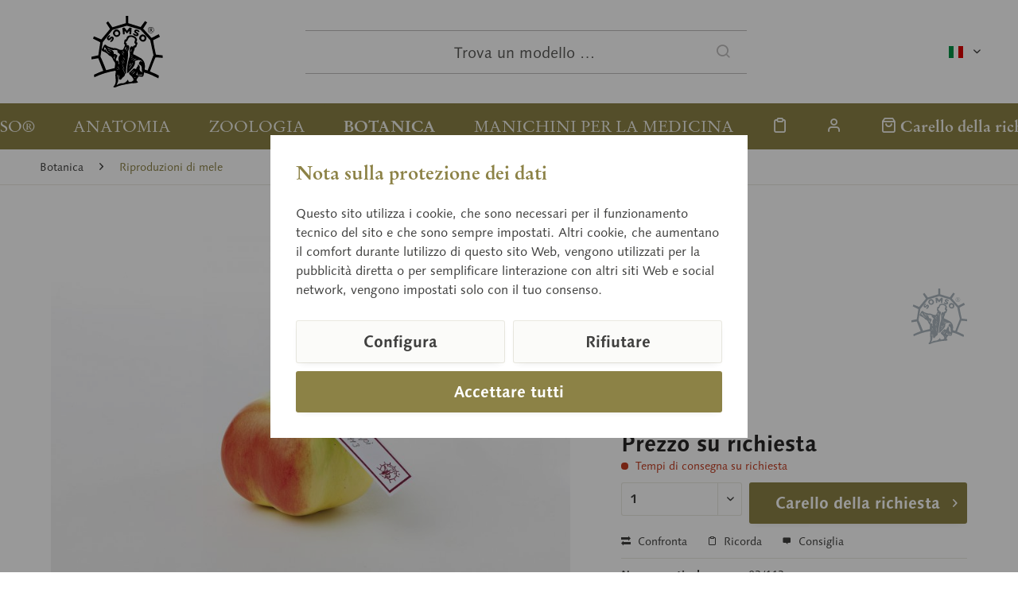

--- FILE ---
content_type: text/html; charset=UTF-8
request_url: https://www.somso.de/it/botanica/riproduzioni-di-mele/sternapi-03-113
body_size: 13508
content:
<!DOCTYPE html> <html class="no-js" lang="it-IT" itemscope="itemscope" itemtype="https://schema.org/WebPage"> <head> <meta charset="utf-8"><script>window.dataLayer = window.dataLayer || [];</script><script>window.dataLayer.push({"ecommerce":{"currency":"EUR","items":[{"item_name":"Sternapi","item_id":"IDS-20212","price":"0","item_brand":"SOMSO","item_category":"Riproduzioni di mele","item_variant":""}]},"google_tag_params":{"ecomm_pagetype":"product","ecomm_prodid":"IDS-20212"},"event":"view_item"});</script> <script>
var googleTag = function(w,d,s,l,i){w[l]=w[l]||[];w[l].push({'gtm.start':new Date().getTime(),event:'gtm.js'});var f=d.getElementsByTagName(s)[0],j=d.createElement(s),dl=l!='dataLayer'?'&l='+l:'';j.async=true;j.src='https://www.googletagmanager.com/gtm.js?id='+i+dl+'';f.parentNode.insertBefore(j,f);};
</script> <meta name="author" content="" /> <meta name="robots" content="index,follow" /> <meta name="revisit-after" content="15 giorni" /> <meta name="keywords" content="" /> <meta name="description" content="Dimensioni naturali" /> <meta property="og:type" content="website" /> <meta property="og:site_name" content="SOMSO®" /> <meta property="og:title" content="SOMSO®" /> <meta property="og:description" content="Dimensioni naturali" /> <meta property="og:image" content="https://www.somso.de/custom/plugins/SomsoTheme/Resources/Themes/Frontend/SomsoTheme/frontend/_public/src/img/logos/somso-logo.svg" /> <meta name="twitter:card" content="website" /> <meta name="twitter:site" content="SOMSO®" /> <meta name="twitter:title" content="SOMSO®" /> <meta name="twitter:description" content="Dimensioni naturali" /> <meta name="twitter:image" content="https://www.somso.de/custom/plugins/SomsoTheme/Resources/Themes/Frontend/SomsoTheme/frontend/_public/src/img/logos/somso-logo.svg" /> <meta itemprop="copyrightHolder" content="SOMSO®" /> <meta itemprop="copyrightYear" content="2014" /> <meta itemprop="isFamilyFriendly" content="True" /> <meta itemprop="image" content="/custom/plugins/SomsoTheme/Resources/Themes/Frontend/SomsoTheme/frontend/_public/src/img/logos/somso-logo.svg" /> <meta name="viewport" content="width=device-width, initial-scale=1.0"> <meta name="mobile-web-app-capable" content="yes"> <meta name="apple-mobile-web-app-title" content="SOMSO®"> <meta name="apple-mobile-web-app-capable" content="yes"> <meta name="apple-mobile-web-app-status-bar-style" content="default"> <link rel="alternate" hreflang="x-default" href="https://www.somso.de/de/botanik/apfelnachbildungen/sternapi-03-113" /> <link rel="alternate" hreflang="en-GB" href="https://www.somso.de/en/botany/apple-reproductions/api-etoile-03-113" /> <link rel="alternate" hreflang="es-ES" href="https://www.somso.de/es/botanica/reproducciones-de-manzanas/sternapi-03-113" /> <link rel="alternate" hreflang="fr-FR" href="https://www.somso.de/fr/botanique/reproductions-de-pommes/api-etoile-03-113" /> <link rel="alternate" hreflang="it-IT" href="https://www.somso.de/it/botanica/riproduzioni-di-mele/sternapi-03-113" /> <link rel="apple-touch-icon-precomposed" href="/custom/plugins/SomsoTheme/Resources/Themes/Frontend/SomsoTheme/frontend/_public/src/img/favicons/apple-touch-icon.png"> <link rel="shortcut icon" href="/custom/plugins/SomsoTheme/Resources/Themes/Frontend/SomsoTheme/frontend/_public/src/img/favicons/favicon-32x32.png"> <meta name="msapplication-navbutton-color" content="#6E002D" /> <meta name="application-name" content="SOMSO®" /> <meta name="msapplication-starturl" content="https://www.somso.de/it/" /> <meta name="msapplication-window" content="width=1024;height=768" /> <meta name="msapplication-TileImage" content="/custom/plugins/SomsoTheme/Resources/Themes/Frontend/SomsoTheme/frontend/_public/src/img/favicons/mstile-310x310.png"> <meta name="msapplication-TileColor" content="#6E002D"> <meta name="theme-color" content=""/> <title itemprop="name"> Sternapi (03/113) &middot; Modelli di botanica | SOMSO® </title> <link href="/web/cache/1700494403_b4aa645d354aaca1d43ecd92095092aa.css" media="all" rel="stylesheet" type="text/css" /> </head> <body class="is--ctl-detail is--act-index cat-botany" ><!-- WbmTagManager (noscript) -->
<noscript><iframe src="https://www.googletagmanager.com/ns.html?id=GTM-WS42S7X"
            height="0" width="0" style="display:none;visibility:hidden"></iframe></noscript>
<!-- End WbmTagManager (noscript) --> <a id="top"></a> <div class="page-wrap"> <noscript class="noscript-main"> <div class="alert is--warning"> <div class="alert--icon"> <i class="icon--element icon--warning"></i> </div> <div class="alert--content"> Per essere in grado di utilizzare SOMSO&#xAE; in tutte le sue funzioni, ti consigliamo di attivare Javascript nel tuo browser. </div> </div> </noscript> <header class="header-main"> <div class="container header--navigation"> <div class="top-bar"> <div class="container block-group"> <nav class="top-bar--navigation block" role="menubar">  <div class="top-bar--language navigation--entry"> <form method="post" class="language--form"> <div class="field--select"> <div class="language--flag it_IT">italienisch</div> <div class="select-field"> <select name="__shop" class="language--select" data-auto-submit="true"> <option value="1" > deutsch </option> <option value="2" > englisch </option> <option value="3" > spanisch </option> <option value="4" > französisch </option> <option value="5" selected="selected"> italienisch </option> </select> </div> <input type="hidden" name="__redirect" value="1"> </div> </form> </div>  <div class="navigation--entry entry--compare is--hidden" role="menuitem" aria-haspopup="true" data-drop-down-menu="true">   </div> </nav> </div> </div> <div class="logo-main block-group" role="banner"> <div class="logo--shop block"> <a class="logo--link" href="https://www.somso.de/it/" title="SOMSO® - Vai alla Pagina iniziale"> <picture> <source srcset="/custom/plugins/SomsoTheme/Resources/Themes/Frontend/SomsoTheme/frontend/_public/src/img/logos/somso-logo.svg" media="(min-width: 78.75em)"> <source srcset="/custom/plugins/SomsoTheme/Resources/Themes/Frontend/SomsoTheme/frontend/_public/src/img/logos/somso-logo.svg" media="(min-width: 64em)"> <source srcset="/custom/plugins/SomsoTheme/Resources/Themes/Frontend/SomsoTheme/frontend/_public/src/img/logos/somso-logo.svg" media="(min-width: 48em)"> <img srcset="/custom/plugins/SomsoTheme/Resources/Themes/Frontend/SomsoTheme/frontend/_public/src/img/logos/somso-logo-neg.svg" alt="SOMSO® - Vai alla Pagina iniziale" /> </picture> <script type="application/ld+json">
{
"@context": "https://schema.org",
"@type": "Organization",
"name" : "SOMSO®",
"url": "www.somso.de",
"logo": "https://www.somso.de/frontend/_public/92/14/d2/somso-logo.svg"
}
</script> </a> </div> </div> <ul class="navigation--list navigation--trigger" role="menubar"> <li class="navigation--entry"> <a class="navigation--link entry--trigger" href="#offcanvas--left" data-offcanvas="true" data-offCanvasSelector=".sidebar-main" aria-label="Menu"> <i class="icon--menu"></i> Menu </a> </li> </ul> <div class="shop--search" role="menuitem" data-search="true" aria-haspopup="true" data-minLength="3"> <form action="/it/search" method="get" class="main-search--form"> <input type="search" name="sSearch" aria-label="Trova un modello …" class="main-search--field" autocomplete="off" autocapitalize="off" placeholder="Trova un modello …" maxlength="30" /> <button type="submit" class="main-search--button" aria-label="Cerca"> <i class="icon--search"></i> <span class="main-search--text">Cerca</span> </button> <div class="form--ajax-loader">&nbsp;</div> </form> <div class="main-search--results"></div> </div> <nav class="shop--navigation"> <ul class="navigation--list" role="menubar">  <li class="navigation--entry entry--notepad" role="menuitem"> <a href="https://www.somso.de/it/note" title="Lista dei desideri" aria-label="Lista dei desideri" class="navigation--link"> <i class="icon--heart"></i> </a> </li> <li class="navigation--entry entry--account with-slt" role="menuitem" data-offcanvas="true" data-offCanvasSelector=".account--dropdown-navigation"> <a href="https://www.somso.de/it/account" title="" aria-label="" class="navigation--link is--icon-left entry--link account--link"> <i class="icon--account"></i> <span class="account--display"> Account </span> </a> <div class="account--dropdown-navigation"> <div class="navigation--smartphone"> <div class="entry--close-off-canvas"> <a href="#close-account-menu" class="account--close-off-canvas" title="Chiudi menu" aria-label="Chiudi menu"> Chiudi menu <i class="icon--arrow-right"></i> </a> </div> </div> <div class="account--menu is--rounded is--personalized"> <span class="navigation--headline"> Account </span> <div class="account--menu-container"> <ul class="sidebar--navigation navigation--list is--level0 show--active-items"> <li class="navigation--entry"> <span class="navigation--signin"> <a href="https://www.somso.de/it/account#hide-registration" class="blocked--link btn is--primary navigation--signin-btn" data-collapseTarget="#registration" data-action="close"> Connetti </a> <span class="navigation--register"> o <a href="https://www.somso.de/it/account#show-registration" class="blocked--link" data-collapseTarget="#registration" data-action="open"> registra </a> </span> </span> </li> <li class="navigation--entry"> <a href="https://www.somso.de/it/account" title="Il mio account" class="navigation--link"> Il mio account </a> </li> <li class="navigation--entry"> <a href="https://www.somso.de/it/account/profile" title="Informazioni utente" class="navigation--link" rel="nofollow"> Informazioni utente </a> </li> <li class="navigation--entry"> <a href="https://www.somso.de/it/address/index/sidebar/" title="Indirizzi" class="navigation--link" rel="nofollow"> Indirizzi </a> </li> <li class="navigation--entry"> <a href="https://www.somso.de/it/account/payment" title="Cambia metodo di pagamento" class="navigation--link" rel="nofollow"> Cambia metodo di pagamento </a> </li> <li class="navigation--entry"> <a href="https://www.somso.de/it/account/orders" title="I miei ordini " class="navigation--link" rel="nofollow"> I miei ordini </a> </li> <li class="navigation--entry"> <a href="https://www.somso.de/it/note" title="Lista dei desideri" class="navigation--link" rel="nofollow"> Lista dei desideri </a> </li> </ul> </div> </div> </div> </li> <li class="navigation--entry entry--cart" role="menuitem"> <a class="navigation--link is--icon-left cart--link" href="https://www.somso.de/it/checkout/cart" title="Carello della richiesta" aria-label="Carello della richiesta"> <i class="icon--basket"></i> <span class="cart--display"> Carello della richiesta </span> <span class="badge cart--quantity is--hidden">0</span> </a> <div class="ajax-loader">&nbsp;</div> </li>  </ul> </nav> <div class="container--ajax-cart" data-collapse-cart="true" data-displayMode="offcanvas"></div> </div> </header> <nav class="navigation-main"> <div class="container" data-menu-scroller="false" data-listSelector=".navigation--list.container" data-viewPortSelector=".navigation--list-wrapper"> <div class="navigation--list-wrapper"> <ul class="navigation--list container navigation--categories" role="menubar" itemscope="itemscope" itemtype="https://schema.org/SiteNavigationElement"> <li class="navigation--entry cat-somso" role="menuitem"><a class="navigation--link" href="https://www.somso.de/it/somso/impresa-familiare/" title="SOMSO®" aria-label="SOMSO®" itemprop="url" target="_parent"><span itemprop="name">SOMSO®</span></a></li><li class="navigation--entry cat-anatomy" role="menuitem"><a class="navigation--link" href="https://www.somso.de/it/anatomia/" title="Anatomia" aria-label="Anatomia" itemprop="url"><span itemprop="name">Anatomia</span></a></li><li class="navigation--entry cat-zoology" role="menuitem"><a class="navigation--link" href="https://www.somso.de/it/zoologia/" title="Zoologia" aria-label="Zoologia" itemprop="url"><span itemprop="name">Zoologia</span></a></li><li class="navigation--entry is--active cat-botany" role="menuitem"><a class="navigation--link is--active" href="https://www.somso.de/it/botanica/" title="Botanica" aria-label="Botanica" itemprop="url"><span itemprop="name">Botanica</span></a></li><li class="navigation--entry cat-cla" role="menuitem"><a class="navigation--link" href="https://www.somso.de/it/manichini-per-la-medicina/" title="Manichini per la medicina" aria-label="Manichini per la medicina" itemprop="url"><span itemprop="name">Manichini per la medicina</span></a></li> </ul> <ul class="navigation--list navigation--actions" role="menubar">  <li class="navigation--entry entry--notepad" role="menuitem"> <a href="https://www.somso.de/it/note" title="Lista dei desideri" aria-label="Lista dei desideri" class="navigation--link"> <i class="icon--heart"></i> </a> </li> <li class="navigation--entry entry--account with-slt" role="menuitem" data-offcanvas="true" data-offCanvasSelector=".account--dropdown-navigation"> <a href="https://www.somso.de/it/account" title="" aria-label="" class="navigation--link is--icon-left entry--link account--link"> <i class="icon--account"></i> <span class="account--display"> Account </span> </a> <div class="account--dropdown-navigation"> <div class="navigation--smartphone"> <div class="entry--close-off-canvas"> <a href="#close-account-menu" class="account--close-off-canvas" title="Chiudi menu" aria-label="Chiudi menu"> Chiudi menu <i class="icon--arrow-right"></i> </a> </div> </div> <div class="account--menu is--rounded is--personalized"> <span class="navigation--headline"> Account </span> <div class="account--menu-container"> <ul class="sidebar--navigation navigation--list is--level0 show--active-items"> <li class="navigation--entry"> <span class="navigation--signin"> <a href="https://www.somso.de/it/account#hide-registration" class="blocked--link btn is--primary navigation--signin-btn" data-collapseTarget="#registration" data-action="close"> Connetti </a> <span class="navigation--register"> o <a href="https://www.somso.de/it/account#show-registration" class="blocked--link" data-collapseTarget="#registration" data-action="open"> registra </a> </span> </span> </li> <li class="navigation--entry"> <a href="https://www.somso.de/it/account" title="Il mio account" class="navigation--link"> Il mio account </a> </li> <li class="navigation--entry"> <a href="https://www.somso.de/it/account/profile" title="Informazioni utente" class="navigation--link" rel="nofollow"> Informazioni utente </a> </li> <li class="navigation--entry"> <a href="https://www.somso.de/it/address/index/sidebar/" title="Indirizzi" class="navigation--link" rel="nofollow"> Indirizzi </a> </li> <li class="navigation--entry"> <a href="https://www.somso.de/it/account/payment" title="Cambia metodo di pagamento" class="navigation--link" rel="nofollow"> Cambia metodo di pagamento </a> </li> <li class="navigation--entry"> <a href="https://www.somso.de/it/account/orders" title="I miei ordini " class="navigation--link" rel="nofollow"> I miei ordini </a> </li> <li class="navigation--entry"> <a href="https://www.somso.de/it/note" title="Lista dei desideri" class="navigation--link" rel="nofollow"> Lista dei desideri </a> </li> </ul> </div> </div> </div> </li> <li class="navigation--entry entry--cart" role="menuitem"> <a class="navigation--link is--icon-left cart--link" href="https://www.somso.de/it/checkout/cart" title="Carello della richiesta" aria-label="Carello della richiesta"> <i class="icon--basket"></i> <span class="cart--display"> Carello della richiesta </span> <span class="badge cart--quantity is--hidden">0</span> </a> <div class="ajax-loader">&nbsp;</div> </li>  </ul> </div> <div class="advanced-menu" data-advanced-menu="true" data-hoverDelay="250"> <div class="menu--container cat-somso"> <div class="button-container"> <a href="https://www.somso.de/it/somso/impresa-familiare/" class="button--category" aria-label="Alla categoria SOMSO®" title="Alla categoria SOMSO®"> <i class="icon--arrow-right"></i> Alla categoria SOMSO® </a> <span class="button--close"> <i class="icon--cross"></i> </span> </div> <div class="content--wrapper has--content has--teaser"> <div class="menu--list"> <ul class="menu--level-0"> <li class="menu--list-item item--level-0"> <a href="https://www.somso.de/it/somso/impresa-familiare/" class="menu--list-item-link" aria-label="Impresa familiare" title="Impresa familiare">Impresa familiare</a> </li> <li class="menu--list-item item--level-0"> <a href="https://www.somso.de/it/somso/storia-dell-azienda/" class="menu--list-item-link" aria-label="Storia dell&#039;azienda" title="Storia dell&#039;azienda">Storia dell'azienda</a> </li> <li class="menu--list-item item--level-0"> <a href="https://www.somso.de/it/somso/produzione-di-modelli/" class="menu--list-item-link" aria-label="Produzione di modelli" title="Produzione di modelli">Produzione di modelli</a> </li> <li class="menu--list-item item--level-0"> <a href="https://www.somso.de/it/somso/marca/" class="menu--list-item-link" aria-label="Marca" title="Marca">Marca</a> </li> <li class="menu--list-item item--level-0"> <a href="https://www.somso.de/it/somso/museo/" class="menu--list-item-link" aria-label="Museo" title="Museo">Museo</a> </li> <li class="menu--list-item item--level-0"> <a href="https://www.somso.de/it/somso/apprendistato/" class="menu--list-item-link" aria-label="Apprendistato" title="Apprendistato">Apprendistato</a> </li> <li class="menu--list-item item--level-0"> <a href="https://www.somso.de/it/service" class="menu--list-item-link" aria-label="Service" title="Service" target="_parent">Service</a> </li> </ul> </div> <div class="menu-teaser has-categories"> <div class="menu-teaser--image"> <a href="https://www.somso.de/it/somso/impresa-familiare/" aria-label="Alla categoria SOMSO®" title="Alla categoria SOMSO®" class="menu-teaser--image" > <img srcset="https://www.somso.de/media/image/60/e0/9c/somso_logo_1993_ital_1280x1280.jpg, https://www.somso.de/media/image/40/d3/bf/somso_logo_1993_ital_1280x1280@2x.jpg 2x" src="https://www.somso.de/media/image/60/e0/9c/somso_logo_1993_ital_1280x1280.jpg" alt="somso_logo_1993_ital" loading="lazy" height="481" /> </a> </div> <div class="menu-teaser--content"> <div class="menu-teaser--headline"> <a href="https://www.somso.de/it/somso/impresa-familiare/" > SOMSO®</a> </div> <div class="menu-teaser--text"> Da oltre 140 anni i modelli SOMSO® vengono utilizzati dagli esperti come modelli didattici, di osservazione visiva e veri e propri mezzi di insegnamento. </div> </div> </div> </div> </div> <div class="menu--container cat-anatomy"> <div class="button-container"> <a href="https://www.somso.de/it/anatomia/" class="button--category" aria-label="Alla categoria Anatomia" title="Alla categoria Anatomia"> <i class="icon--arrow-right"></i> Alla categoria Anatomia </a> <span class="button--close"> <i class="icon--cross"></i> </span> </div> <div class="content--wrapper has--content has--teaser"> <div class="menu--list"> <ul class="menu--level-0"> <li class="menu--list-item item--level-0"> <a href="https://www.somso.de/it/anatomia/anatomia-generale/" class="menu--list-item-link" aria-label="Anatomia generale" title="Anatomia generale">Anatomia generale</a> </li> <li class="menu--list-item item--level-0"> <a href="https://www.somso.de/it/anatomia/cervello-midollo-spinale/" class="menu--list-item-link" aria-label="Cervello / midollo spinale" title="Cervello / midollo spinale">Cervello / midollo spinale</a> </li> <li class="menu--list-item item--level-0"> <a href="https://www.somso.de/it/anatomia/testa-gola/" class="menu--list-item-link" aria-label="Testa / gola" title="Testa / gola">Testa / gola</a> </li> <li class="menu--list-item item--level-0"> <a href="https://www.somso.de/it/anatomia/organi-sensoriali/" class="menu--list-item-link" aria-label="Organi sensoriali" title="Organi sensoriali">Organi sensoriali</a> </li> <li class="menu--list-item item--level-0"> <a href="https://www.somso.de/it/anatomia/viscere/" class="menu--list-item-link" aria-label="Viscere" title="Viscere">Viscere</a> </li> <li class="menu--list-item item--level-0"> <a href="https://www.somso.de/it/anatomia/bacino/" class="menu--list-item-link" aria-label="Bacino" title="Bacino">Bacino</a> </li> <li class="menu--list-item item--level-0"> <a href="https://www.somso.de/it/anatomia/estremita/" class="menu--list-item-link" aria-label="Estremità" title="Estremità">Estremità</a> </li> </ul> </div> <div class="menu-teaser has-categories"> <div class="menu-teaser--image"> <a href="https://www.somso.de/it/anatomia/" aria-label="Alla categoria Anatomia" title="Alla categoria Anatomia" class="menu-teaser--image" > <img srcset="https://www.somso.de/media/image/b1/20/3c/bs18_v01ffKhEFpZFITJh_800x600.jpg, https://www.somso.de/media/image/0b/4f/3f/bs18_v01ffKhEFpZFITJh_800x600@2x.jpg 2x" src="https://www.somso.de/media/image/b1/20/3c/bs18_v01ffKhEFpZFITJh_800x600.jpg" alt="bs18_v01ffKhEFpZFITJh" loading="lazy" height="600" /> </a> </div> <div class="menu-teaser--content"> <div class="menu-teaser--headline"> <a href="https://www.somso.de/it/anatomia/" > Modelli di anatomia</a> </div> <div class="menu-teaser--text"> I modelli SOMSO® vengono impiegati in molte aree della formazione. La gamma di modelli tiene conto sia delle esigenze nella lezione frontale che nei seminari. Professori di fama partecipano allo sviluppo e al miglioramento dei modelli SOMSO® al fine di soddisfare gli standard attuali dell’insegnamento. </div> </div> </div> </div> </div> <div class="menu--container cat-zoology"> <div class="button-container"> <a href="https://www.somso.de/it/zoologia/" class="button--category" aria-label="Alla categoria Zoologia" title="Alla categoria Zoologia"> <i class="icon--arrow-right"></i> Alla categoria Zoologia </a> <span class="button--close"> <i class="icon--cross"></i> </span> </div> <div class="content--wrapper has--content has--teaser"> <div class="menu--list"> <ul class="menu--level-0"> <li class="menu--list-item item--level-0"> <a href="https://www.somso.de/it/zoologia/manichini-per-la-medicina/" class="menu--list-item-link" aria-label="Manichini per la medicina" title="Manichini per la medicina">Manichini per la medicina</a> </li> <li class="menu--list-item item--level-0"> <a href="https://www.somso.de/it/zoologia/invertebrati/" class="menu--list-item-link" aria-label="Invertebrati" title="Invertebrati">Invertebrati</a> </li> <li class="menu--list-item item--level-0"> <a href="https://www.somso.de/it/zoologia/anatomia-comparata/" class="menu--list-item-link" aria-label="Anatomia comparata" title="Anatomia comparata">Anatomia comparata</a> </li> <li class="menu--list-item item--level-0"> <a href="https://www.somso.de/it/zoologia/sviluppo-degli-animali/" class="menu--list-item-link" aria-label="Sviluppo degli animali" title="Sviluppo degli animali">Sviluppo degli animali</a> </li> <li class="menu--list-item item--level-0"> <a href="https://www.somso.de/it/zoologia/plastici-zoomorfi-realistici/" class="menu--list-item-link" aria-label="Plastici zoomorfi realistici" title="Plastici zoomorfi realistici">Plastici zoomorfi realistici</a> </li> <li class="menu--list-item item--level-0"> <a href="https://www.somso.de/it/zoologia/rassetierstatuetten/" class="menu--list-item-link" aria-label="Rassetierstatuetten" title="Rassetierstatuetten">Rassetierstatuetten</a> </li> </ul> </div> <div class="menu-teaser has-categories"> <div class="menu-teaser--image"> <a href="https://www.somso.de/it/zoologia/" aria-label="Alla categoria Zoologia" title="Alla categoria Zoologia" class="menu-teaser--image" > <img srcset="https://www.somso.de/media/image/ae/b1/1e/zos47_5KMyrX8c9l3G5Z_800x600.jpg, https://www.somso.de/media/image/51/8a/e1/zos47_5KMyrX8c9l3G5Z_800x600@2x.jpg 2x" src="https://www.somso.de/media/image/ae/b1/1e/zos47_5KMyrX8c9l3G5Z_800x600.jpg" alt="zos47_5KMyrX8c9l3G5Z" loading="lazy" height="439" /> </a> </div> <div class="menu-teaser--content"> <div class="menu-teaser--headline"> <a href="https://www.somso.de/it/zoologia/" > Modelli di zoologia</a> </div> <div class="menu-teaser--text"> Gli standard di qualità propri dell’azienda garantiscono l’illustrazione e la comprensione dei modelli zoologici, facilitando l’apprendimento per le giovani generazioni. A scuola come all’università, i modelli SOMSO® sono accompagnatori affidabili nell’emozionante viaggio attraverso la varietà del mondo animale. </div> </div> </div> </div> </div> <div class="menu--container is--active cat-botany"> <div class="button-container"> <a href="https://www.somso.de/it/botanica/" class="button--category" aria-label="Alla categoria Botanica" title="Alla categoria Botanica"> <i class="icon--arrow-right"></i> Alla categoria Botanica </a> <span class="button--close"> <i class="icon--cross"></i> </span> </div> <div class="content--wrapper has--content has--teaser"> <div class="menu--list"> <ul class="menu--level-0"> <li class="menu--list-item item--level-0"> <a href="https://www.somso.de/it/botanica/microrganismi/" class="menu--list-item-link" aria-label="Microrganismi" title="Microrganismi">Microrganismi</a> </li> <li class="menu--list-item item--level-0"> <a href="https://www.somso.de/it/botanica/angiosperme/" class="menu--list-item-link" aria-label="Angiosperme" title="Angiosperme">Angiosperme</a> </li> <li class="menu--list-item item--level-0"> <a href="https://www.somso.de/it/botanica/modelli-di-funghi/" class="menu--list-item-link" aria-label="Modelli di funghi" title="Modelli di funghi">Modelli di funghi</a> </li> <li class="menu--list-item item--level-0"> <a href="https://www.somso.de/it/botanica/crittogame/" class="menu--list-item-link" aria-label="Crittogame" title="Crittogame">Crittogame</a> </li> <li class="menu--list-item item--level-0"> <a href="https://www.somso.de/it/botanica/germinazione/" class="menu--list-item-link" aria-label="Germinazione" title="Germinazione">Germinazione</a> </li> <li class="menu--list-item item--level-0"> <a href="https://www.somso.de/it/botanica/gimnosperme/" class="menu--list-item-link" aria-label="Gimnosperme" title="Gimnosperme">Gimnosperme</a> </li> <li class="menu--list-item item--level-0"> <a href="https://www.somso.de/it/botanica/morfologia-vegetale/" class="menu--list-item-link" aria-label="Morfologia vegetale" title="Morfologia vegetale">Morfologia vegetale</a> </li> <li class="menu--list-item item--level-0"> <a href="https://www.somso.de/it/botanica/riproduzioni-di-mele/" class="menu--list-item-link" aria-label="Riproduzioni di mele" title="Riproduzioni di mele">Riproduzioni di mele</a> </li> <li class="menu--list-item item--level-0"> <a href="https://www.somso.de/it/botanica/riproduzioni-di-pere/" class="menu--list-item-link" aria-label="Riproduzioni di pere" title="Riproduzioni di pere">Riproduzioni di pere</a> </li> </ul> </div> <div class="menu-teaser has-categories"> <div class="menu-teaser--image"> <a href="https://www.somso.de/it/botanica/" aria-label="Alla categoria Botanica" title="Alla categoria Botanica" class="menu-teaser--image" > <img srcset="https://www.somso.de/media/image/c0/29/20/bos16_1_v3UIG9asQLx4OBb_800x600.jpg, https://www.somso.de/media/image/08/56/92/bos16_1_v3UIG9asQLx4OBb_800x600@2x.jpg 2x" src="https://www.somso.de/media/image/c0/29/20/bos16_1_v3UIG9asQLx4OBb_800x600.jpg" alt="bos16_1_v3UIG9asQLx4OBb" loading="lazy" height="600" /> </a> </div> <div class="menu-teaser--content"> <div class="menu-teaser--headline"> <a href="https://www.somso.de/it/botanica/" > Modelli di botanica</a> </div> <div class="menu-teaser--text"> Nelle lezioni di biologia, soprattutto in ambito botanico, l’obiettivo è riconoscere le strutture e quindi le differenze. Nell’uomo e nell’animale, ma soprattutto nelle piante, i dettagli nei modelli sono decisivi. La riproduzione esatta della natura rende più facile per lo studente conoscerla e comprenderla. &nbsp; </div> </div> </div> </div> </div> <div class="menu--container cat-cla"> <div class="button-container"> <a href="https://www.somso.de/it/manichini-per-la-medicina/" class="button--category" aria-label="Alla categoria Manichini per la medicina" title="Alla categoria Manichini per la medicina"> <i class="icon--arrow-right"></i> Alla categoria Manichini per la medicina </a> <span class="button--close"> <i class="icon--cross"></i> </span> </div> <div class="content--wrapper has--teaser"> <div class="menu-teaser"> <div class="menu-teaser--image"> <a href="https://www.somso.de/it/manichini-per-la-medicina/" aria-label="Alla categoria Manichini per la medicina" title="Alla categoria Manichini per la medicina" class="menu-teaser--image" > <img srcset="https://www.somso.de/media/image/6f/5b/20/CLA_People_205_1280x1280.jpg, https://www.somso.de/media/image/22/dc/2f/CLA_People_205_1280x1280@2x.jpg 2x" src="https://www.somso.de/media/image/6f/5b/20/CLA_People_205_1280x1280.jpg" alt="CLA_People_205" loading="lazy" height="847" /> </a> </div> <div class="menu-teaser--content"> <div class="menu-teaser--headline"> <a href="https://www.somso.de/it/manichini-per-la-medicina/" > Manichini per la medicina</a> </div> <div class="menu-teaser--text"> Dal 1971 il programma dei modelli anatomici, zoologici e botanici SOMSO ® viene completato da una gamma di manichini per esercitazioni mediche dell’affiliata CLA ® Coburger Lehrmittelanstalt. </div> </div> </div> </div> </div> </div> </div> </nav> <section class="content-main container block-group"> <nav class="content--breadcrumb block"> <ul class="breadcrumb--list" role="menu" itemscope itemtype="https://schema.org/BreadcrumbList"> <li role="menuitem" class="breadcrumb--entry" itemprop="itemListElement" itemscope itemtype="https://schema.org/ListItem"> <a class="breadcrumb--link" href="https://www.somso.de/it/botanica/" title="Botanica" itemprop="item"> <link itemprop="url" href="https://www.somso.de/it/botanica/" /> <span class="breadcrumb--title" itemprop="name">Botanica</span> </a> <meta itemprop="position" content="0" /> </li> <li role="none" class="breadcrumb--separator"> <i class="icon--arrow-right"></i> </li> <li role="menuitem" class="breadcrumb--entry is--active" itemprop="itemListElement" itemscope itemtype="https://schema.org/ListItem"> <a class="breadcrumb--link" href="https://www.somso.de/it/botanica/riproduzioni-di-mele/" title="Riproduzioni di mele" itemprop="item"> <link itemprop="url" href="https://www.somso.de/it/botanica/riproduzioni-di-mele/" /> <span class="breadcrumb--title" itemprop="name">Riproduzioni di mele</span> </a> <meta itemprop="position" content="1" /> </li> </ul> </nav> <div class="content-main--inner"> <div id='cookie-consent' class='off-canvas is--left block-transition' data-cookie-consent-manager='true' data-cookieTimeout='60'> <div class='cookie-consent--header cookie-consent--close'> Preferenze cookie <i class="icon--arrow-right"></i> </div> <div class='cookie-consent--description'> Questo sito web utilizza i cookie, che sono necessari per il funzionamento tecnico del sito e sono sempre impostati. Altri cookie, che aumentano il comfort quando si utilizza questo sito web, sono utilizzati per la pubblicità diretta o per facilitare l'interazione con altri siti web e social network, sono impostati solo con il vostro consenso. </div> <div class='cookie-consent--configuration'> <div class='cookie-consent--configuration-header'> <div class='cookie-consent--configuration-header-text'>Configurazione</div> </div> <div class='cookie-consent--configuration-main'> <div class='cookie-consent--group'> <input type="hidden" class="cookie-consent--group-name" value="technical" /> <label class="cookie-consent--group-state cookie-consent--state-input cookie-consent--required"> <input type="checkbox" name="technical-state" class="cookie-consent--group-state-input" disabled="disabled" checked="checked"/> <span class="cookie-consent--state-input-element"></span> </label> <div class='cookie-consent--group-title' data-collapse-panel='true' data-contentSiblingSelector=".cookie-consent--group-container"> <div class="cookie-consent--group-title-label cookie-consent--state-label"> Tecnicamente richiesto </div> <span class="cookie-consent--group-arrow is-icon--right"> <i class="icon--arrow-right"></i> </span> </div> <div class='cookie-consent--group-container'> <div class='cookie-consent--group-description'> Questi cookie sono necessari per le funzioni di base del negozio. </div> <div class='cookie-consent--cookies-container'> <div class='cookie-consent--cookie'> <input type="hidden" class="cookie-consent--cookie-name" value="allowCookie" /> <label class="cookie-consent--cookie-state cookie-consent--state-input cookie-consent--required"> <input type="checkbox" name="allowCookie-state" class="cookie-consent--cookie-state-input" disabled="disabled" checked="checked" /> <span class="cookie-consent--state-input-element"></span> </label> <div class='cookie--label cookie-consent--state-label'> "Allow all cookies" cookie </div> </div> <div class='cookie-consent--cookie'> <input type="hidden" class="cookie-consent--cookie-name" value="cookieDeclined" /> <label class="cookie-consent--cookie-state cookie-consent--state-input cookie-consent--required"> <input type="checkbox" name="cookieDeclined-state" class="cookie-consent--cookie-state-input" disabled="disabled" checked="checked" /> <span class="cookie-consent--state-input-element"></span> </label> <div class='cookie--label cookie-consent--state-label'> "Decline all cookies" cookie </div> </div> <div class='cookie-consent--cookie'> <input type="hidden" class="cookie-consent--cookie-name" value="csrf_token" /> <label class="cookie-consent--cookie-state cookie-consent--state-input cookie-consent--required"> <input type="checkbox" name="csrf_token-state" class="cookie-consent--cookie-state-input" disabled="disabled" checked="checked" /> <span class="cookie-consent--state-input-element"></span> </label> <div class='cookie--label cookie-consent--state-label'> CSRF-Token </div> </div> <div class='cookie-consent--cookie'> <input type="hidden" class="cookie-consent--cookie-name" value="currency" /> <label class="cookie-consent--cookie-state cookie-consent--state-input cookie-consent--required"> <input type="checkbox" name="currency-state" class="cookie-consent--cookie-state-input" disabled="disabled" checked="checked" /> <span class="cookie-consent--state-input-element"></span> </label> <div class='cookie--label cookie-consent--state-label'> Changement de monnaie </div> </div> <div class='cookie-consent--cookie'> <input type="hidden" class="cookie-consent--cookie-name" value="slt" /> <label class="cookie-consent--cookie-state cookie-consent--state-input cookie-consent--required"> <input type="checkbox" name="slt-state" class="cookie-consent--cookie-state-input" disabled="disabled" checked="checked" /> <span class="cookie-consent--state-input-element"></span> </label> <div class='cookie--label cookie-consent--state-label'> Customer recognition </div> </div> <div class='cookie-consent--cookie'> <input type="hidden" class="cookie-consent--cookie-name" value="nocache" /> <label class="cookie-consent--cookie-state cookie-consent--state-input cookie-consent--required"> <input type="checkbox" name="nocache-state" class="cookie-consent--cookie-state-input" disabled="disabled" checked="checked" /> <span class="cookie-consent--state-input-element"></span> </label> <div class='cookie--label cookie-consent--state-label'> Mise en cache spécifique au client </div> </div> <div class='cookie-consent--cookie'> <input type="hidden" class="cookie-consent--cookie-name" value="cookiePreferences" /> <label class="cookie-consent--cookie-state cookie-consent--state-input cookie-consent--required"> <input type="checkbox" name="cookiePreferences-state" class="cookie-consent--cookie-state-input" disabled="disabled" checked="checked" /> <span class="cookie-consent--state-input-element"></span> </label> <div class='cookie--label cookie-consent--state-label'> Preferenze cookie </div> </div> <div class='cookie-consent--cookie'> <input type="hidden" class="cookie-consent--cookie-name" value="x-cache-context-hash" /> <label class="cookie-consent--cookie-state cookie-consent--state-input cookie-consent--required"> <input type="checkbox" name="x-cache-context-hash-state" class="cookie-consent--cookie-state-input" disabled="disabled" checked="checked" /> <span class="cookie-consent--state-input-element"></span> </label> <div class='cookie--label cookie-consent--state-label'> Prix individuels </div> </div> <div class='cookie-consent--cookie'> <input type="hidden" class="cookie-consent--cookie-name" value="shop" /> <label class="cookie-consent--cookie-state cookie-consent--state-input cookie-consent--required"> <input type="checkbox" name="shop-state" class="cookie-consent--cookie-state-input" disabled="disabled" checked="checked" /> <span class="cookie-consent--state-input-element"></span> </label> <div class='cookie--label cookie-consent--state-label'> Selected shop </div> </div> <div class='cookie-consent--cookie'> <input type="hidden" class="cookie-consent--cookie-name" value="session" /> <label class="cookie-consent--cookie-state cookie-consent--state-input cookie-consent--required"> <input type="checkbox" name="session-state" class="cookie-consent--cookie-state-input" disabled="disabled" checked="checked" /> <span class="cookie-consent--state-input-element"></span> </label> <div class='cookie--label cookie-consent--state-label'> Session </div> </div> </div> </div> </div> <div class='cookie-consent--group'> <input type="hidden" class="cookie-consent--group-name" value="comfort" /> <label class="cookie-consent--group-state cookie-consent--state-input"> <input type="checkbox" name="comfort-state" class="cookie-consent--group-state-input"/> <span class="cookie-consent--state-input-element"></span> </label> <div class='cookie-consent--group-title' data-collapse-panel='true' data-contentSiblingSelector=".cookie-consent--group-container"> <div class="cookie-consent--group-title-label cookie-consent--state-label"> Funzioni di comfort </div> <span class="cookie-consent--group-arrow is-icon--right"> <i class="icon--arrow-right"></i> </span> </div> <div class='cookie-consent--group-container'> <div class='cookie-consent--group-description'> Questi cookie sono utilizzati per rendere l'esperienza di acquisto più attraente, ad esempio per il riconoscimento dei visitatori. </div> <div class='cookie-consent--cookies-container'> <div class='cookie-consent--cookie'> <input type="hidden" class="cookie-consent--cookie-name" value="sUniqueID" /> <label class="cookie-consent--cookie-state cookie-consent--state-input"> <input type="checkbox" name="sUniqueID-state" class="cookie-consent--cookie-state-input" /> <span class="cookie-consent--state-input-element"></span> </label> <div class='cookie--label cookie-consent--state-label'> Note </div> </div> </div> </div> </div> <div class='cookie-consent--group'> <input type="hidden" class="cookie-consent--group-name" value="statistics" /> <label class="cookie-consent--group-state cookie-consent--state-input"> <input type="checkbox" name="statistics-state" class="cookie-consent--group-state-input"/> <span class="cookie-consent--state-input-element"></span> </label> <div class='cookie-consent--group-title' data-collapse-panel='true' data-contentSiblingSelector=".cookie-consent--group-container"> <div class="cookie-consent--group-title-label cookie-consent--state-label"> Statistiche e... </div> <span class="cookie-consent--group-arrow is-icon--right"> <i class="icon--arrow-right"></i> </span> </div> <div class='cookie-consent--group-container'> <div class='cookie-consent--cookies-container'> <div class='cookie-consent--cookie'> <input type="hidden" class="cookie-consent--cookie-name" value="partner" /> <label class="cookie-consent--cookie-state cookie-consent--state-input"> <input type="checkbox" name="partner-state" class="cookie-consent--cookie-state-input" /> <span class="cookie-consent--state-input-element"></span> </label> <div class='cookie--label cookie-consent--state-label'> Affiliate program </div> </div> <div class='cookie-consent--cookie'> <input type="hidden" class="cookie-consent--cookie-name" value="x-ua-device" /> <label class="cookie-consent--cookie-state cookie-consent--state-input"> <input type="checkbox" name="x-ua-device-state" class="cookie-consent--cookie-state-input" /> <span class="cookie-consent--state-input-element"></span> </label> <div class='cookie--label cookie-consent--state-label'> Dispositif de suivi utilisé </div> </div> <div class='cookie-consent--cookie'> <input type="hidden" class="cookie-consent--cookie-name" value="wbm_tag_manager" /> <label class="cookie-consent--cookie-state cookie-consent--state-input"> <input type="checkbox" name="wbm_tag_manager-state" class="cookie-consent--cookie-state-input" /> <span class="cookie-consent--state-input-element"></span> </label> <div class='cookie--label cookie-consent--state-label'> Google Tag Manager </div> </div> </div> </div> </div> </div> </div> <div class="cookie-consent--save"> <input class="cookie-consent--save-button btn is--primary" type="button" value="Salva preferenze" /> </div> </div> <aside class="sidebar-main off-canvas"> <div class="navigation--smartphone"> <ul class="navigation--list "> <li class="navigation--entry entry--close-off-canvas"> <a href="#close-categories-menu" title="Chiudi menu" class="navigation--link"> Chiudi menu <i class="icon--arrow-right"></i> </a> </li> </ul> <div class="mobile--switches">  <div class="top-bar--language navigation--entry"> <form method="post" class="language--form"> <div class="field--select"> <div class="language--flag it_IT">italienisch</div> <div class="select-field"> <select name="__shop" class="language--select" data-auto-submit="true"> <option value="1" > deutsch </option> <option value="2" > englisch </option> <option value="3" > spanisch </option> <option value="4" > französisch </option> <option value="5" selected="selected"> italienisch </option> </select> </div> <input type="hidden" name="__redirect" value="1"> </div> </form> </div>  </div> </div> <div class="sidebar--categories-wrapper" data-subcategory-nav="true" data-mainCategoryId="3" data-categoryId="2371" data-fetchUrl="/it/widgets/listing/getCategory/categoryId/2371"> <div class="categories--headline navigation--headline"> Categorie </div> <div class="sidebar--categories-navigation"> <ul class="sidebar--navigation categories--navigation navigation--list is--drop-down is--level0 is--rounded" role="menu"> <li class="navigation--entry has--sub-children" role="menuitem"> <a class="navigation--link link--go-forward" href="https://www.somso.de/it/somso/impresa-familiare/" data-categoryId="795" data-fetchUrl="/it/widgets/listing/getCategory/categoryId/795" title="SOMSO®" target="_parent"> SOMSO® <span class="is--icon-right"> <i class="icon--arrow-right"></i> </span> </a> </li> <li class="navigation--entry has--sub-children" role="menuitem"> <a class="navigation--link link--go-forward" href="https://www.somso.de/it/anatomia/" data-categoryId="2164" data-fetchUrl="/it/widgets/listing/getCategory/categoryId/2164" title="Anatomia" > Anatomia <span class="is--icon-right"> <i class="icon--arrow-right"></i> </span> </a> </li> <li class="navigation--entry has--sub-children" role="menuitem"> <a class="navigation--link link--go-forward" href="https://www.somso.de/it/zoologia/" data-categoryId="2276" data-fetchUrl="/it/widgets/listing/getCategory/categoryId/2276" title="Zoologia" > Zoologia <span class="is--icon-right"> <i class="icon--arrow-right"></i> </span> </a> </li> <li class="navigation--entry is--active has--sub-categories has--sub-children" role="menuitem"> <a class="navigation--link is--active has--sub-categories link--go-forward" href="https://www.somso.de/it/botanica/" data-categoryId="2342" data-fetchUrl="/it/widgets/listing/getCategory/categoryId/2342" title="Botanica" > Botanica <span class="is--icon-right"> <i class="icon--arrow-right"></i> </span> </a> <ul class="sidebar--navigation categories--navigation navigation--list is--level1 is--rounded" role="menu"> <li class="navigation--entry" role="menuitem"> <a class="navigation--link" href="https://www.somso.de/it/botanica/microrganismi/" data-categoryId="2399" data-fetchUrl="/it/widgets/listing/getCategory/categoryId/2399" title="Microrganismi" > Microrganismi </a> </li> <li class="navigation--entry has--sub-children" role="menuitem"> <a class="navigation--link link--go-forward" href="https://www.somso.de/it/botanica/angiosperme/" data-categoryId="2343" data-fetchUrl="/it/widgets/listing/getCategory/categoryId/2343" title="Angiosperme" > Angiosperme <span class="is--icon-right"> <i class="icon--arrow-right"></i> </span> </a> </li> <li class="navigation--entry has--sub-children" role="menuitem"> <a class="navigation--link link--go-forward" href="https://www.somso.de/it/botanica/modelli-di-funghi/" data-categoryId="2347" data-fetchUrl="/it/widgets/listing/getCategory/categoryId/2347" title="Modelli di funghi" > Modelli di funghi <span class="is--icon-right"> <i class="icon--arrow-right"></i> </span> </a> </li> <li class="navigation--entry" role="menuitem"> <a class="navigation--link" href="https://www.somso.de/it/botanica/crittogame/" data-categoryId="2349" data-fetchUrl="/it/widgets/listing/getCategory/categoryId/2349" title="Crittogame" > Crittogame </a> </li> <li class="navigation--entry" role="menuitem"> <a class="navigation--link" href="https://www.somso.de/it/botanica/germinazione/" data-categoryId="2352" data-fetchUrl="/it/widgets/listing/getCategory/categoryId/2352" title="Germinazione" > Germinazione </a> </li> <li class="navigation--entry" role="menuitem"> <a class="navigation--link" href="https://www.somso.de/it/botanica/gimnosperme/" data-categoryId="2356" data-fetchUrl="/it/widgets/listing/getCategory/categoryId/2356" title="Gimnosperme" > Gimnosperme </a> </li> <li class="navigation--entry has--sub-children" role="menuitem"> <a class="navigation--link link--go-forward" href="https://www.somso.de/it/botanica/morfologia-vegetale/" data-categoryId="2357" data-fetchUrl="/it/widgets/listing/getCategory/categoryId/2357" title="Morfologia vegetale" > Morfologia vegetale <span class="is--icon-right"> <i class="icon--arrow-right"></i> </span> </a> </li> <li class="navigation--entry is--active" role="menuitem"> <a class="navigation--link is--active" href="https://www.somso.de/it/botanica/riproduzioni-di-mele/" data-categoryId="2371" data-fetchUrl="/it/widgets/listing/getCategory/categoryId/2371" title="Riproduzioni di mele" > Riproduzioni di mele </a> </li> <li class="navigation--entry" role="menuitem"> <a class="navigation--link" href="https://www.somso.de/it/botanica/riproduzioni-di-pere/" data-categoryId="2372" data-fetchUrl="/it/widgets/listing/getCategory/categoryId/2372" title="Riproduzioni di pere" > Riproduzioni di pere </a> </li> </ul> </li> <li class="navigation--entry" role="menuitem"> <a class="navigation--link" href="https://www.somso.de/it/manichini-per-la-medicina/" data-categoryId="2373" data-fetchUrl="/it/widgets/listing/getCategory/categoryId/2373" title="Manichini per la medicina" > Manichini per la medicina </a> </li> </ul> </div> <div class="shop-sites--container"> <div class="shop-sites--headline navigation--headline"> Servizio </div> <ul class="shop-sites--navigation sidebar--navigation navigation--list is--drop-down is--level0" role="menu"> <li class="navigation--entry" role="menuitem"> <a class="navigation--link" href="https://www.somso.de/it/service" title="Contatto" data-categoryId="2" data-fetchUrl="/it/widgets/listing/getCustomPage/pageId/2" > Contatto </a> </li> <li class="navigation--entry" role="menuitem"> <a class="navigation--link" href="https://www.somso.de/it/formulario-di-richiesta" title="Formulario di richiesta" data-categoryId="1" data-fetchUrl="/it/widgets/listing/getCustomPage/pageId/1" target="_self"> Formulario di richiesta </a> </li> <li class="navigation--entry" role="menuitem"> <a class="navigation--link" href="https://www.somso.de/it/cataloghi" title="Cataloghi" data-categoryId="47" data-fetchUrl="/it/widgets/listing/getCustomPage/pageId/47" > Cataloghi </a> </li> <li class="navigation--entry" role="menuitem"> <a class="navigation--link" href="https://www.somso.de/it/garanzia-e-servizio" title="Garanzia" data-categoryId="50" data-fetchUrl="/it/widgets/listing/getCustomPage/pageId/50" > Garanzia </a> </li> <li class="navigation--entry" role="menuitem"> <a class="navigation--link" href="https://www.somso.de/it/modellvideos" title="Consigli per la manutenzione" data-categoryId="9" data-fetchUrl="/it/widgets/listing/getCustomPage/pageId/9" > Consigli per la manutenzione </a> </li> <li class="navigation--entry" role="menuitem"> <a class="navigation--link" href="https://www.somso.de/it/messen-und-termine" title="Messen und Termine" data-categoryId="54" data-fetchUrl="/it/widgets/listing/getCustomPage/pageId/54" > Messen und Termine </a> </li> </ul> </div> </div> </aside> <div class="content--wrapper"> <div class="content product--details" itemscope itemtype="https://schema.org/Product" data-ajax-wishlist="true" data-compare-ajax="true" data-ajax-variants-container="true"> <div class="product--detail-upper block-group"> <div class="product--image-container image-slider product--image-zoom" data-image-slider="true" data-image-gallery="true" data-maxZoom="0" data-thumbnails=".image--thumbnails" > <div class="frontend--detail--image--config-container" data-html5-controls="1" data-html5-loop="1" data-html5-preload="0" data-youtube-autoplay="1" data-youtube-loop="1" data-youtube-controls="1" data-youtube-rel="0" data-youtube-info="0" data-youtube-branding="0" data-vimeo-autoplay="1" data-vimeo-loop="1" data-vimeo-portrait="0" data-vimeo-title="0" data-vimeo-byline="0" data-show-navigationarrows-mobileviews="0" data-video-variant-article="0"></div> <div class="image-slider--container show--navigationarrows-mobileviews no--thumbnails"> <div class="image-slider--slide"> <div class="image--box image-slider--item image-slider--item--image"> <span class="image--element" data-img-large="https://www.somso.de/media/image/62/dc/6f/03_113_v01Vxd5SbIEGEj4P_2560x2560.jpg" data-img-small="https://www.somso.de/media/image/97/f9/b1/03_113_v01Vxd5SbIEGEj4P_300x300.jpg" data-img-original="https://www.somso.de/media/image/89/80/88/03_113_v01Vxd5SbIEGEj4P.jpg" data-alt="Sternapi"> <span class="image--media"> <img srcset="https://www.somso.de/media/image/01/0d/92/03_113_v01Vxd5SbIEGEj4P_800x600.jpg, https://www.somso.de/media/image/09/76/30/03_113_v01Vxd5SbIEGEj4P_800x600@2x.jpg 2x" src="https://www.somso.de/media/image/01/0d/92/03_113_v01Vxd5SbIEGEj4P_800x600.jpg" alt="Sternapi" itemprop="image" /> </span> </span> </div> </div> </div> </div> <div class="product--buybox block"> <header class="product--header"> <div class="product--info"> <div class="product--suppliernumber">03/113</div> <h1 class="product--title" itemprop="name"> Sternapi </h1> <div class="product--supplier"> <a href="https://www.somso.de/it/somso/" title="Ulteriori prodotti di SOMSO" class="product--supplier-link"> <img src="https://www.somso.de/media/vector/a8/6d/d6/supplier-icon_somso.svg" alt="SOMSO"> </a> </div> </div> </header> <div class="product--description" itemprop="description"> Dimensioni naturali </div> <div class="is--hidden" itemprop="brand" itemtype="https://schema.org/Brand" itemscope> <meta itemprop="name" content="SOMSO" /> </div> <div itemprop="offers" itemscope itemtype="https://schema.org/Offer" class="buybox--inner"> <meta itemprop="priceCurrency" content="EUR"/> <span itemprop="priceSpecification" itemscope itemtype="https://schema.org/PriceSpecification"> <meta itemprop="valueAddedTaxIncluded" content="true"/> </span> <meta itemprop="url" content="https://www.somso.de/it/botanica/riproduzioni-di-mele/sternapi-03-113"/> <div class="product--price price--default"> <span class="price--content content--default"> Prezzo su richiesta </span> </div> <div class="product--delivery"> <link itemprop="availability" href="https://schema.org/LimitedAvailability" /> <p class="delivery--information"> <span class="delivery--text delivery--text-not-available"> <i class="delivery--status-icon delivery--status-not-available"></i> Tempi di consegna su richiesta </span> </p> </div> <div class="product--configurator"> </div> <form name="sAddToBasket" method="post" action="https://www.somso.de/it/checkout/addArticle" class="buybox--form" data-add-article="true" data-eventName="submit" data-showModal="false" data-addArticleUrl="https://www.somso.de/it/checkout/ajaxAddArticleCart"> <input type="hidden" name="sActionIdentifier" value=""/> <input type="hidden" name="sAddAccessories" id="sAddAccessories" value=""/> <input type="hidden" name="sAdd" value="IDS-20212"/> <div class="buybox--button-container block-group"> <div class="buybox--quantity block"> <div class="select-field"> <select id="sQuantity" name="sQuantity" class="quantity--select"> <option value="1">1</option> <option value="2">2</option> <option value="3">3</option> <option value="4">4</option> <option value="5">5</option> <option value="6">6</option> <option value="7">7</option> <option value="8">8</option> <option value="9">9</option> <option value="10">10</option> </select> </div> </div> <button class="buybox--button block btn is--primary is--icon-right is--center is--large" name="Richiedi un preventivo"> Carello della richiesta <i class="icon--arrow-right"></i> </button> </div> </form> <nav class="product--actions"> <form action="https://www.somso.de/it/compare/add_article/articleID/27488" method="post" class="action--form"> <button type="submit" data-product-compare-add="true" title="Confronta" class="action--link action--compare"> <i class="icon--compare"></i> Confronta </button> </form> <form action="https://www.somso.de/it/note/add/ordernumber/IDS-20212" method="post" class="action--form"> <button type="submit" class="action--link link--notepad" title="Aggiungi alla Lista desideri" data-ajaxUrl="https://www.somso.de/it/note/ajaxAdd/ordernumber/IDS-20212" data-text="Salvato"> <i class="icon--heart"></i> <span class="action--text">Ricorda</span> </button> </form> <a href="https://www.somso.de/it/tellafriend/index/sArticle/27488" rel="nofollow" title="Raccomanda l\&#039;articolo" class="action--link link--tell-a-friend"> <i class="icon--comment"></i> Consiglia </a> </nav> </div> <ul class="product--base-info list--unstyled"> <li class="base-info--entry entry--sku is--hidden"> <strong class="entry--label">Numero del Produttore:</strong> <span class="entry--content" itemprop="sku">IDS-20212</span> </li> <li class="base-info--entry entry-attribute"> <strong class="entry--label">Numero articolo:</strong> <meta itemprop="productID" content="03/113"/> <span class="entry--content">03/113</span> </li> </ul> </div> </div> <div class="tab-menu--cross-selling"> <div class="tab--navigation"> </div> <div class="tab--container-list"> </div> </div> </div> </div> <div class="last-seen-products is--hidden" data-last-seen-products="true" data-productLimit="5"> <div class="last-seen-products--title"> Visto </div> <div class="last-seen-products--slider product-slider" data-product-slider="true"> <div class="last-seen-products--container product-slider--container"></div> </div> </div> </div> </section> <footer class="footer-main"> <div class="container"> <div class="footer--columns block-group"> <div class="footer--column column--hotline is--first block"> <div class="column--headline"></div> <div class="column--content"> <p class="column--desc"><img src="/custom/plugins/SomsoTheme/Resources/Themes/Frontend/SomsoTheme/frontend/_public/src/img/logos/somso-logo.svg" width="135" alt="Marcus Sommer SOMSO MODELLE GmbH" /></p> </div> </div> <div class="footer--column column--menu block"> <div class="column--headline">Servizio</div> <nav class="column--navigation column--content"> <ul class="navigation--list" role="menu"> <li class="navigation--entry" role="menuitem"> <a class="navigation--link" href="https://www.somso.de/it/service" title="Contatto"> Contatto </a> </li> <li class="navigation--entry" role="menuitem"> <a class="navigation--link" href="https://www.somso.de/it/formulario-di-richiesta" title="Formulario di richiesta" target="_self"> Formulario di richiesta </a> </li> <li class="navigation--entry" role="menuitem"> <a class="navigation--link" href="https://www.somso.de/it/cataloghi" title="Cataloghi"> Cataloghi </a> </li> <li class="navigation--entry" role="menuitem"> <a class="navigation--link" href="https://www.somso.de/it/garanzia-e-servizio" title="Garanzia"> Garanzia </a> </li> <li class="navigation--entry" role="menuitem"> <a class="navigation--link" href="https://www.somso.de/it/modellvideos" title="Consigli per la manutenzione"> Consigli per la manutenzione </a> </li> </ul> </nav> </div> <div class="footer--column column--menu block"> <div class="column--headline">Informazioni</div> <nav class="column--navigation column--content"> <ul class="navigation--list" role="menu"> <li class="navigation--entry" role="menuitem"> <a class="navigation--link" href="https://www.somso.de/it/messen-und-termine" title="Messen und Termine"> Messen und Termine </a> </li> <li class="navigation--entry" role="menuitem"> <a class="navigation--link" href="https://www.somso.de/it/informazione-legale" title="Informazione legale"> Informazione legale </a> </li> <li class="navigation--entry" role="menuitem"> <a class="navigation--link" href="https://www.somso.de/it/protezione-dati" title="Protezione dati"> Protezione dati </a> </li> </ul> </nav> </div> <div class="footer--column column--newsletter is--last block"> <div class="column--headline">Indirizzo</div> <div class="column--content" data-newsletter="true"> <p class="column--desc"> <strong>Marcus Sommer SOMSO MODELLE GmbH</strong><br/><br/>Friedrich-Rückert-Straße 54<br/>96450 Coburg, Germania<br/>Telefon: +49 9561 8574-0<br/>Telefax: +49 9561 8574-11<br/>E-Mail: <a href="mailto:info@somso.de">info@somso.de</a><br/> </p> </div> </div> </div> <div class="footer--bottom"> <div class="footer--vat-info"> <p class="vat-info--text"> &nbsp; </p> </div> <div class="footer--copyright"> © 2026 SOMSO® · <a href="https://www.amadeus-agentur.com/?utm_source=somso&utm_medium=copylove&utm_campaign=clientwebsites" title="Webdesign: amadeus Agentur" target="_blank" rel="nofollow noopener">amadeus Agentur</a> </div> <div class="footer--service-menu"> <ul class="service--list is--rounded" role="menu"> <li class="service--entry" role="menuitem"> <a class="service--link" href="https://www.somso.de/it/hinweisgeberschutzgesetz" title="Hinweisgeberschutzgesetz" > Hinweisgeberschutzgesetz </a> </li> <li class="service--entry" role="menuitem"> <a class="service--link" href="https://www.somso.de/it/informazione-legale" title="Informazione legale" > Informazione legale </a> </li> <li class="service--entry" role="menuitem"> <a class="service--link" href="https://www.somso.de/it/protezione-dati" title="Protezione dati" > Protezione dati </a> </li> <li class="service--entry" role="menuitem"> <a class="service--link" href="javascript:openCookieConsentManager()" title="Impostazioni dei cookie" > Impostazioni dei cookie </a> </li> </ul> </div> <div class="footer--socialmedia"> <ul class="socialmedia--list"><li class="socialmedia--entry"><a href="https://www.instagram.com/somsomodelle/" class="socialmedia--link socialmedia--link--instagram" target="_blank" title="Folge uns auf Instagram" aria-label="instagram-profile" rel="nofollow noopener"><i class="icon--instagram"></i></a></li><li class="socialmedia--entry"><a href="https://www.facebook.com/SOMSOModelle/" class="socialmedia--link socialmedia--link--facebook" target="_blank" title="Folge uns auf Facebook" aria-label="facebook-profile" rel="nofollow noopener"><i class="icon--facebook"></i></a></li><li class="socialmedia--entry"><a href="https://www.youtube.com/channel/UC7jKupBg4mc5TZfuTzSSEPQ" class="socialmedia--link socialmedia--link--youtube" target="_blank" title="Folge uns auf YouTube" aria-label="youtube-profile" rel="nofollow noopener"><i class="icon--youtube"></i></a></li></ul> </div> </div> </div> </footer> <a id="scrolltop" href="#top" aria-label="salta all inizio della pagina"><i class="icon--chevron-up"></i></a> </div> <div class="page-wrap--cookie-permission is--hidden" data-cookie-permission="true" data-urlPrefix="https://www.somso.de/it/" data-title="Cookie-Richtlinien" data-cookieTimeout="60" data-shopId="5"> <div class="cookie-permission--container cookie-mode--1"> <div class="cookie-permission--content cookie-permission--extra-button"> <div class="cookie-permission--header">Nota sulla protezione dei dati</div><span class="cookie-permission--text">Questo sito utilizza i cookie, che sono necessari per il funzionamento tecnico del sito e che sono sempre impostati. Altri cookie, che aumentano il comfort durante lutilizzo di questo sito Web, vengono utilizzati per la pubblicità diretta o per semplificare linterazione con altri siti Web e social network, vengono impostati solo con il tuo consenso.</span> </div> <div class="cookie-permission--button cookie-permission--extra-button"> <a href="#" class="cookie-permission--accept-button btn is--primary is--large is--center"> Accettare tutti </a> <a href="#" class="cookie-permission--configure-button btn is--large is--center" data-openConsentManager="true"> Configura </a> <a href="#" class="cookie-permission--decline-button btn is--large is--center"> Rifiutare </a> </div> </div> </div> <script id="footer--js-inline">
var timeNow = 1768890228;
var secureShop = true;
var asyncCallbacks = [];
document.asyncReady = function (callback) {
asyncCallbacks.push(callback);
};
var controller = controller || {"home":"https:\/\/www.somso.de\/it\/","vat_check_enabled":"","vat_check_required":"","register":"https:\/\/www.somso.de\/it\/register","checkout":"https:\/\/www.somso.de\/it\/checkout","ajax_search":"https:\/\/www.somso.de\/it\/ajax_search","ajax_cart":"https:\/\/www.somso.de\/it\/checkout\/ajaxCart","ajax_validate":"https:\/\/www.somso.de\/it\/register","ajax_add_article":"https:\/\/www.somso.de\/it\/checkout\/addArticle","ajax_listing":"\/it\/widgets\/listing\/listingCount","ajax_cart_refresh":"https:\/\/www.somso.de\/it\/checkout\/ajaxAmount","ajax_address_selection":"https:\/\/www.somso.de\/it\/address\/ajaxSelection","ajax_address_editor":"https:\/\/www.somso.de\/it\/address\/ajaxEditor"};
var snippets = snippets || { "noCookiesNotice": "Abbiamo rilevato che i cookie sono disabilitati nel tuo browser. Per essere in grado di utilizzare SOMSO\u00AE al meglio, ti consigliamo di attivare i Cookies nel tuo browser." };
var themeConfig = themeConfig || {"offcanvasOverlayPage":true};
var lastSeenProductsConfig = lastSeenProductsConfig || {"baseUrl":"\/it","shopId":5,"noPicture":"\/themes\/Frontend\/Responsive\/frontend\/_public\/src\/img\/no-picture.jpg","productLimit":"5","currentArticle":{"articleId":27488,"linkDetailsRewritten":"https:\/\/www.somso.de\/it\/botanica\/riproduzioni-di-mele\/sternapi-03-113","articleName":"Sternapi","imageTitle":"","images":[{"source":"https:\/\/www.somso.de\/media\/image\/97\/f9\/b1\/03_113_v01Vxd5SbIEGEj4P_300x300.jpg","sourceWebP":"https:\/\/www.somso.de\/media\/image\/19\/b4\/36\/03_113_v01Vxd5SbIEGEj4P_300x300.webp","retinaSource":"https:\/\/www.somso.de\/media\/image\/7f\/83\/23\/03_113_v01Vxd5SbIEGEj4P_300x300@2x.jpg","retinaSourceWebP":"https:\/\/www.somso.de\/media\/image\/5a\/34\/74\/03_113_v01Vxd5SbIEGEj4P_300x300@2x.webp","sourceSet":"https:\/\/www.somso.de\/media\/image\/97\/f9\/b1\/03_113_v01Vxd5SbIEGEj4P_300x300.jpg, https:\/\/www.somso.de\/media\/image\/7f\/83\/23\/03_113_v01Vxd5SbIEGEj4P_300x300@2x.jpg 2x","sourceSetWebP":"https:\/\/www.somso.de\/media\/image\/19\/b4\/36\/03_113_v01Vxd5SbIEGEj4P_300x300.webp, https:\/\/www.somso.de\/media\/image\/5a\/34\/74\/03_113_v01Vxd5SbIEGEj4P_300x300@2x.webp 2x"},{"source":"https:\/\/www.somso.de\/media\/image\/01\/0d\/92\/03_113_v01Vxd5SbIEGEj4P_800x600.jpg","sourceWebP":"https:\/\/www.somso.de\/media\/image\/5c\/99\/fa\/03_113_v01Vxd5SbIEGEj4P_800x600.webp","retinaSource":"https:\/\/www.somso.de\/media\/image\/09\/76\/30\/03_113_v01Vxd5SbIEGEj4P_800x600@2x.jpg","retinaSourceWebP":"https:\/\/www.somso.de\/media\/image\/d9\/9d\/9f\/03_113_v01Vxd5SbIEGEj4P_800x600@2x.webp","sourceSet":"https:\/\/www.somso.de\/media\/image\/01\/0d\/92\/03_113_v01Vxd5SbIEGEj4P_800x600.jpg, https:\/\/www.somso.de\/media\/image\/09\/76\/30\/03_113_v01Vxd5SbIEGEj4P_800x600@2x.jpg 2x","sourceSetWebP":"https:\/\/www.somso.de\/media\/image\/5c\/99\/fa\/03_113_v01Vxd5SbIEGEj4P_800x600.webp, https:\/\/www.somso.de\/media\/image\/d9\/9d\/9f\/03_113_v01Vxd5SbIEGEj4P_800x600@2x.webp 2x"},{"source":"https:\/\/www.somso.de\/media\/image\/62\/dc\/6f\/03_113_v01Vxd5SbIEGEj4P_2560x2560.jpg","sourceWebP":"https:\/\/www.somso.de\/media\/image\/da\/a4\/04\/03_113_v01Vxd5SbIEGEj4P_2560x2560.webp","retinaSource":"https:\/\/www.somso.de\/media\/image\/24\/ba\/36\/03_113_v01Vxd5SbIEGEj4P_2560x2560@2x.jpg","retinaSourceWebP":"https:\/\/www.somso.de\/media\/image\/c7\/c3\/4f\/03_113_v01Vxd5SbIEGEj4P_2560x2560@2x.webp","sourceSet":"https:\/\/www.somso.de\/media\/image\/62\/dc\/6f\/03_113_v01Vxd5SbIEGEj4P_2560x2560.jpg, https:\/\/www.somso.de\/media\/image\/24\/ba\/36\/03_113_v01Vxd5SbIEGEj4P_2560x2560@2x.jpg 2x","sourceSetWebP":"https:\/\/www.somso.de\/media\/image\/da\/a4\/04\/03_113_v01Vxd5SbIEGEj4P_2560x2560.webp, https:\/\/www.somso.de\/media\/image\/c7\/c3\/4f\/03_113_v01Vxd5SbIEGEj4P_2560x2560@2x.webp 2x"},{"source":"https:\/\/www.somso.de\/media\/image\/62\/a0\/35\/03_113_v01Vxd5SbIEGEj4P_960x960.jpg","sourceWebP":"https:\/\/www.somso.de\/media\/image\/16\/bb\/g0\/03_113_v01Vxd5SbIEGEj4P_960x960.webp","retinaSource":"https:\/\/www.somso.de\/media\/image\/4b\/56\/7b\/03_113_v01Vxd5SbIEGEj4P_960x960@2x.jpg","retinaSourceWebP":"https:\/\/www.somso.de\/media\/image\/73\/0a\/3f\/03_113_v01Vxd5SbIEGEj4P_960x960@2x.webp","sourceSet":"https:\/\/www.somso.de\/media\/image\/62\/a0\/35\/03_113_v01Vxd5SbIEGEj4P_960x960.jpg, https:\/\/www.somso.de\/media\/image\/4b\/56\/7b\/03_113_v01Vxd5SbIEGEj4P_960x960@2x.jpg 2x","sourceSetWebP":"https:\/\/www.somso.de\/media\/image\/16\/bb\/g0\/03_113_v01Vxd5SbIEGEj4P_960x960.webp, https:\/\/www.somso.de\/media\/image\/73\/0a\/3f\/03_113_v01Vxd5SbIEGEj4P_960x960@2x.webp 2x"}]}};
var csrfConfig = csrfConfig || {"generateUrl":"\/it\/csrftoken","basePath":"\/","shopId":1};
var statisticDevices = [
{ device: 'mobile', enter: 0, exit: 767 },
{ device: 'tablet', enter: 768, exit: 1259 },
{ device: 'desktop', enter: 1260, exit: 5160 }
];
var cookieRemoval = cookieRemoval || 1;
var controllerInitialized = false;
if (typeof controller !== "undefined" && controller !== null) {
controller['proxa_instagram_photos'] = "https://www.somso.de/it/proxa_instagram/photos";
controllerInitialized = true;
var ProxaInstagramSnippets = {
'ViewInInstagramText': 'View in Instagram'
};
}
var proxaInstagramEvents = {
'instagramimageview': 'instagramimageview',
'instagramarticleclick': 'instagramarticleclick',
};
</script> <script>
var datePickerGlobalConfig = datePickerGlobalConfig || {
locale: {
weekdays: {
shorthand: ['So', 'Mo', 'Di', 'Mi', 'Do', 'Fr', 'Sa'],
longhand: ['Sonntag', 'Montag', 'Dienstag', 'Mittwoch', 'Donnerstag', 'Freitag', 'Samstag']
},
months: {
shorthand: ['Jan', 'Feb', 'Mär', 'Apr', 'Mai', 'Jun', 'Jul', 'Aug', 'Sep', 'Okt', 'Nov', 'Dez'],
longhand: ['Januar', 'Februar', 'März', 'April', 'Mai', 'Juni', 'Juli', 'August', 'September', 'Oktober', 'November', 'Dezember']
},
firstDayOfWeek: 1,
weekAbbreviation: 'KW',
rangeSeparator: ' bis ',
scrollTitle: 'Zum Wechseln scrollen',
toggleTitle: 'Zum Öffnen klicken',
daysInMonth: [31, 28, 31, 30, 31, 30, 31, 31, 30, 31, 30, 31]
},
dateFormat: 'Y-m-d',
timeFormat: ' H:i:S',
altFormat: 'j. F Y',
altTimeFormat: ' - H:i'
};
</script> <iframe id="refresh-statistics" width="0" height="0" style="display:none;"></iframe> <script>
/**
* @returns { boolean }
*/
function hasCookiesAllowed () {
if (window.cookieRemoval === 0) {
return true;
}
if (window.cookieRemoval === 1) {
if (document.cookie.indexOf('cookiePreferences') !== -1) {
return true;
}
return document.cookie.indexOf('cookieDeclined') === -1;
}
/**
* Must be cookieRemoval = 2, so only depends on existence of `allowCookie`
*/
return document.cookie.indexOf('allowCookie') !== -1;
}
/**
* @returns { boolean }
*/
function isDeviceCookieAllowed () {
var cookiesAllowed = hasCookiesAllowed();
if (window.cookieRemoval !== 1) {
return cookiesAllowed;
}
return cookiesAllowed && document.cookie.indexOf('"name":"x-ua-device","active":true') !== -1;
}
function isSecure() {
return window.secureShop !== undefined && window.secureShop === true;
}
(function(window, document) {
var par = document.location.search.match(/sPartner=([^&])+/g),
pid = (par && par[0]) ? par[0].substring(9) : null,
cur = document.location.protocol + '//' + document.location.host,
ref = document.referrer.indexOf(cur) === -1 ? document.referrer : null,
url = "/it/widgets/index/refreshStatistic",
pth = document.location.pathname.replace("https://www.somso.de/it/", "/");
url += url.indexOf('?') === -1 ? '?' : '&';
url += 'requestPage=' + encodeURIComponent(pth);
url += '&requestController=' + encodeURI("detail");
if(pid) { url += '&partner=' + pid; }
if(ref) { url += '&referer=' + encodeURIComponent(ref); }
url += '&articleId=' + encodeURI("27488");
if (isDeviceCookieAllowed()) {
var i = 0,
device = 'desktop',
width = window.innerWidth,
breakpoints = window.statisticDevices;
if (typeof width !== 'number') {
width = (document.documentElement.clientWidth !== 0) ? document.documentElement.clientWidth : document.body.clientWidth;
}
for (; i < breakpoints.length; i++) {
if (width >= ~~(breakpoints[i].enter) && width <= ~~(breakpoints[i].exit)) {
device = breakpoints[i].device;
}
}
document.cookie = 'x-ua-device=' + device + '; path=/' + (isSecure() ? '; secure;' : '');
}
document
.getElementById('refresh-statistics')
.src = url;
})(window, document);
</script> <script type="text/javascript">
if (!controllerInitialized && typeof controller !== "undefined" && controller !== null) {
controller['proxa_instagram_photos'] = "https://www.somso.de/it/proxa_instagram/photos";
var ProxaInstagramSnippets = {
'ViewInInstagramText': 'View in Instagram'
};
}
</script> <script async src="/web/cache/1700494403_b4aa645d354aaca1d43ecd92095092aa.js" id="main-script"></script> <script>
document.asyncReady(function () {
if ($.getCookiePreference('wbm_tag_manager')) {
googleTag(window,document,'script','dataLayer','GTM-WS42S7X');
googleTag = function () { };
}
$.subscribe('plugin/swCookieConsentManager/onBuildCookiePreferences', function (event, plugin, preferences) {
if ($.getCookiePreference('wbm_tag_manager')) {
googleTag(window,document,'script','dataLayer','GTM-WS42S7X');
googleTag = function () { };
}
});
});
</script> <script>
/**
* Wrap the replacement code into a function to call it from the outside to replace the method when necessary
*/
var replaceAsyncReady = window.replaceAsyncReady = function() {
document.asyncReady = function (callback) {
if (typeof callback === 'function') {
window.setTimeout(callback.apply(document), 0);
}
};
};
document.getElementById('main-script').addEventListener('load', function() {
if (!asyncCallbacks) {
return false;
}
for (var i = 0; i < asyncCallbacks.length; i++) {
if (typeof asyncCallbacks[i] === 'function') {
asyncCallbacks[i].call(document);
}
}
replaceAsyncReady();
});
</script> </body> </html>